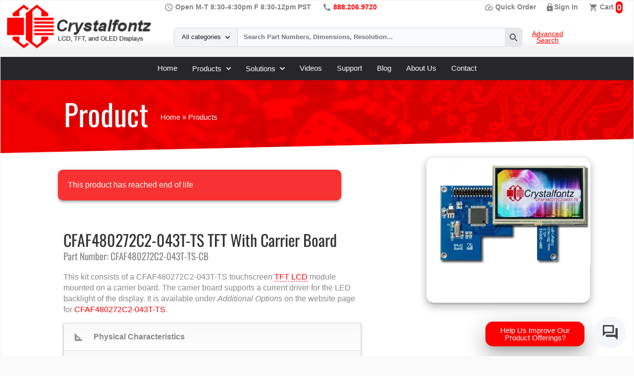

--- FILE ---
content_type: text/html; charset=UTF-8
request_url: https://www.crystalfontz.com/product/cfaf480272c2043ttscb-lcd-display-module-touchscreen-480x272-graphical-tft-carrier-board
body_size: 21189
content:


<!doctype html>
<html lang="en-US">
<head>
<script id="cookieyes" type="text/javascript" defer src="https://cdn-cookieyes.com/client_data/f09127cef26c50c884a2cd8b/script.js"></script>
<meta name="theme-color" content="#f2f2f4">
<link rel="apple-touch-icon-precomposed" href="/images/icons/xapple-touch-icon-precomposed.png.pagespeed.ic.gnn_LutE7r.webp">
<link rel="icon" href="/images/icons/xfavicon.png.pagespeed.ic.M4PPio4YPF.webp">
<link rel="apple-touch-icon" sizes="180x180" href="/images/icons/xapple-touch-icon.png.pagespeed.ic.gnn_LutE7r.webp">
<link rel="icon" type="image/png" sizes="32x32" href="/images/icons/xfavicon-32x32.png.pagespeed.ic.mXYLIvRtMT.webp">
<link rel="icon" type="image/png" sizes="16x16" href="/images/icons/xfavicon-16x16.png.pagespeed.ic.1eTlKtbPIz.webp">
<link rel="manifest" href="/site.webmanifest">
<link rel="mask-icon" href="/images/icons/safari-pinned-tab.svg" color="#ff0000">
<meta name="msapplication-TileColor" content="#2b5797">
<meta name="theme-color" content="#ffffff">
<meta name="viewport" content="width=device-width, initial-scale=1">
<title>CFAF480272C2-043T-TS TFT With Carrier Board from Crystalfontz</title>

<link rel="stylesheet" href="/min/?f=css/product.css,css/featherlight.css&111418" type="text/css" media="screen"><link rel="stylesheet" href="/css/A.fonts.css+flowbite.min.css,Mcc.MBoWnSID1F.css.pagespeed.cf.LvgrnbibYV.css"/>

<link href="/min/?f=/css/style.css" type="text/css" rel="stylesheet" media="screen">
<link rel="stylesheet" href="/min/?f=/css/materialize.css" type="text/css" media="screen">
<link rel="dns-prefetch" href="https://www.googletagmanager.com/">

    <meta name="description" content="Part Number: CFAF480272C2-043T-TS-CB Kit consists of the CFAF480272C2-043T-TS TFT display module mounted on a carrier board.">
    <meta name="keywords" content="">

<link rel="canonical" href="https://www.crystalfontz.com/product/cfaf480272c2043ttscb-lcd-display-module-touchscreen-480x272-graphical-tft-carrier-board"/>	<meta property="og:site_name" content="Crystalfontz America Inc.">
	<meta property="og:title" content="CFAF480272C2-043T-TS TFT With Carrier Board from Crystalfontz">
	<meta property="og:description" content="Part Number: CFAF480272C2-043T-TS-CB Kit consists of the CFAF480272C2-043T-TS TFT display module mounted on a carrier board.">
	<meta property="og:image" content="https://www.crystalfontz.com/images/products/CFAF480272C2043TTSCB/social/CFAF480272C2-043T-TS-CB.webp">
	<meta property="og:url" content="https://www.crystalfontz.com/products/CFAF480272C2043TTSCB-lcd-display-module-touchscreen-480x272-graphical-tft-carrier-board">
	<meta property="og:type" content="website">
    <meta name="twitter:card" content="summary_large_image">
	<meta name="twitter:title" content="CFAF480272C2-043T-TS TFT With Carrier Board from Crystalfontz">
	<meta name="twitter:description" content="Part Number: CFAF480272C2-043T-TS-CB Kit consists of the CFAF480272C2-043T-TS TFT display module mounted on a carrier board.">
	<meta name="twitter:image" content="https://www.crystalfontz.com/images/products/CFAF480272C2043TTSCB/social/CFAF480272C2-043T-TS-CB.webp">
    <script>let ha_product_id='CFAF480272C2043TTSCB';let ha_product_name='CFAF480272C2-043T-TS-CB';</script><link rel="stylesheet" media="(max-width: 360px),(max-width: 320px),(max-width: 375px),(max-width: 412px),(max-width: 340px),(max-width: 532px)" href="/min/?f=/css/mobile.css">
    <link rel="stylesheet" href="https://www.gstatic.com/dialogflow-console/fast/df-messenger/prod/v1/themes/df-messenger-default.css">
<script type="application/ld+json">
{
  "@context": "http://schema.org",
  "@type": "Organization",
  "name": "Crystalfontz America Inc.",
  "brand":"Crystalfontz",
  "description":"Crystalfontz manufactures and supplies LCDs, OLEDs, TFTs, ePaper displays and development kits for use in embedded and consumer applications.",
  "url": "https://www.crystalfontz.com",
  "logo": "https://www.crystalfontz.com/images/CF-FB-Logo.jpg",
  "image":"https://www.crystalfontz.com/images/plain-logo.gif",
  "sameAs": [
  			"http://twitter.com/Crystalfontz",
  			"https://www.facebook.com/pages/Crystalfontz-America-Inc",
  			"https://www.youtube.com/user/CrystalfontzAmerica"
			],
  "telephone":"(509) 892-1200",
  "faxNumber":"(509) 892-1203",
  "address":{
	"@type": "PostalAddress",
	"streetAddress": "12412 East Saltese Avenue",
	"addressLocality": "Spokane Valley",
	"addressRegion": "WA",
	"addressCountry": "United States",
	"postalCode": "99216"
	}
}
</script>


    <style>df-messenger{z-index:999;position:fixed;--df-messenger-font-color:#000;--df-messenger-font-family:Google Sans;--df-messenger-chat-background:#f3f6fc;--df-messenger-message-user-background:#d3e3fd;--df-messenger-message-bot-background:#fff;bottom:16px;right:16px}</style>
<script id="mcjs" data-cookieyes="cookieyes-functional">!function(c,h,i,m,p){m=c.createElement(h),p=c.getElementsByTagName(h)[0],m.async=1,m.src=i,p.parentNode.insertBefore(m,p)}(document,"script","https://chimpstatic.com/mcjs-connected/js/users/8a880dec17face7992ae6ef10/867423201887291468efb2b1a.js");</script>
<script id="conversational-agent" src="https://www.gstatic.com/dialogflow-console/fast/df-messenger/prod/v1/df-messenger.js"></script>

    <!--<script data-cookieyes="cookieyes-analytics" src="https://cdn-widgetsrepository.yotpo.com/v1/loader/yEdaJhoKqLhXPbN2bJOZ61sQsQQrqxkC98HCJRX9" async></script>-->

<script async data-cookieyes="cookieyes-analytics" src="https://www.googletagmanager.com/gtag/js?id=AW-1071796126"></script>
<script>window.dataLayer=window.dataLayer||[];function gtag(){dataLayer.push(arguments);}gtag('js',new Date());gtag('config','AW-1071796126');</script>
</head>
<body class="init grey lighten-5"><noscript><meta HTTP-EQUIV="refresh" content="0;url='https://www.crystalfontz.com/product/cfaf480272c2043ttscb-lcd-display-module-touchscreen-480x272-graphical-tft-carrier-board?PageSpeed=noscript'" /><style><!--table,div,span,font,p{display:none} --></style><div style="display:block">Please click <a href="https://www.crystalfontz.com/product/cfaf480272c2043ttscb-lcd-display-module-touchscreen-480x272-graphical-tft-carrier-board?PageSpeed=noscript">here</a> if you are not redirected within a few seconds.</div></noscript>
<noscript id="deferred-styles">
</noscript>

<div class="content-wrapper white z-depth-5">
	<div class="row page-header">
        <div class="col s3">
            <a href="/">
            <img src="[data-uri]" alt="Crystalfontz.com" class="responsive-img">
            </a>
        </div> 
        <div class="col s3 hrs inline-header-icon">
               <span class="material-icons">schedule</span>
                Open M-T 8:30-4:30pm F 8:30-12pm PST
            </div>
            
         <div class="col s3 inline-header-icon">
              <span class="material-icons">call</span>
              <tel>888.206.9720</tel>
            </div>  
       
        <div class="col s3">
               <div style="float:left; width:40%;" class="inline-header-icon header-icons">
               <a href="/products/quick-order.php"><span class="material-icons">speed</span> Quick Order</a>
               </div>
           <div style="float:left; width:30%;" class="inline-header-icon header-icons">
                       <span class="material-icons">lock</span><a href="/account/sign_in.php" title="Sign In" aria-label="Sign In">Sign In</a>
                         </div>
           <div style="float:left; width:30%;" class="inline-header-icon header-icons">
                                                
                       <span class="material-icons">shopping_cart</span> <a href="/cart/cart.php" title="0 items, $0.00" aria-label="0 items, $0.00">Cart</a> <span id='mini_cart_count' class='numberCircle'>0</span>
                     
        
           </div>
   </div>
    
			 	
	  	       <div class="wrapper">

<form action="/search.php" method="get">
<input type="hidden" name="search-category" id="search-category" value="">
    <div class="flex">
        <label for="search-dropdown" class="mb-2 text-sm font-medium text-gray-900 sr-only dark:text-white">Your Email</label>
        <button id="dropdown-button" data-dropdown-toggle="dropdown" class="flex-shrink-0 z-10 inline-flex items-center py-2.5 px-4 text-sm font-medium text-center text-gray-900 bg-gray-100 border border-gray-300 rounded-l-lg hover:bg-gray-200 focus:ring-4 focus:outline-none focus:ring-gray-100 dark:bg-gray-700 dark:hover:bg-gray-600 dark:focus:ring-gray-700 dark:text-white dark:border-gray-600" type="button">All categories <svg class="w-2.5 h-2.5 ml-2.5" aria-hidden="true" xmlns="http://www.w3.org/2000/svg" fill="none" viewBox="0 0 10 6">
    <path stroke="currentColor" stroke-linecap="round" stroke-linejoin="round" stroke-width="2" d="m1 1 4 4 4-4"></path>
  </svg></button>
        <div id="dropdown" class="z-10 hidden bg-white divide-y divide-gray-100 rounded-lg shadow w-44 dark:bg-gray-700">
            <ul class="py-2 text-sm text-gray-700 dark:text-gray-200" aria-labelledby="dropdown-button">
            <li>
                <button type="button" value="2" class="category-search-option inline-flex w-full px-4 py-2 hover:bg-gray-100 dark:hover:bg-gray-600 dark:hover:text-white">Graphic USB LCDs</button>
            </li>
            <li>
                <button type="button" value="5" class="category-search-option inline-flex w-full px-4 py-2 hover:bg-gray-100 dark:hover:bg-gray-600 dark:hover:text-white">Character USB LCDs</button>
            </li>
            <li>
                <button type="button" value="25" class="category-search-option inline-flex w-full px-4 py-2 hover:bg-gray-100 dark:hover:bg-gray-600 dark:hover:text-white">TFT LCDs</button>
            </li>
            <li>
                <button type="button" value="30" class="category-search-option inline-flex w-full px-4 py-2 hover:bg-gray-100 dark:hover:bg-gray-600 dark:hover:text-white">Graphic OLEDs</button>
            </li>
            <li>
                <button type="button" value="34" class="category-search-option inline-flex w-full px-4 py-2 hover:bg-gray-100 dark:hover:bg-gray-600 dark:hover:text-white">Character OLEDs</button>
            </li>
            <li>
                <button type="button" value="21" class="category-search-option inline-flex w-full px-4 py-2 hover:bg-gray-100 dark:hover:bg-gray-600 dark:hover:text-white">Character LCDs</button>
            </li>
            <li>
                <button type="button" value="519" class="category-search-option inline-flex w-full px-4 py-2 hover:bg-gray-100 dark:hover:bg-gray-600 dark:hover:text-white">ePaper</button>
            </li>
       		<li>
                <button type="button" value="47" class="category-search-option inline-flex w-full px-4 py-2 hover:bg-gray-100 dark:hover:bg-gray-600 dark:hover:text-white">Accessories</button>
            </li>     
            </ul>
        </div>
        <div class="relative w-full">
            <input type="search" id="search-dropdown" class="block p-2.5 w-full z-20 text-sm text-gray-900 bg-gray-50 rounded-r-lg border-l-gray-50 border-l-2 border border-gray-300 focus:ring-blue-500 focus:border-blue-500 dark:bg-gray-700 dark:border-l-gray-700  dark:border-gray-600 dark:placeholder-gray-400 dark:text-white dark:focus:border-blue-500" placeholder="Search Part Numbers, Dimensions, Resolution..." required name="q">
            <button type="submit" id="searchButton" class="absolute top-0 right-0 p-2.5 text-sm font-medium h-full text-red bg-gray-200 rounded-r-lg border border-gray-400 hover:bg-gray-800 focus:ring-4 focus:outline-none focus:ring-red-300 dark:bg-gray-600 dark:hover:bg-gray-700 dark:focus:ring-red-200">
                <svg class="w-4 h-4" aria-hidden="true" xmlns="http://www.w3.org/2000/svg" fill="none" viewBox="0 0 20 20">
                    <path stroke="currentColor" stroke-linecap="round" stroke-linejoin="round" stroke-width="2" d="m19 19-4-4m0-7A7 7 0 1 1 1 8a7 7 0 0 1 14 0Z"></path>
                </svg>
                <span class="sr-only">Search</span>
            </button>
          
        </div>
          <a id="adv-search-link" href="/products/product-search.php">Advanced Search</a>
    </div>
    
</form>
    </div>        




			
<div class="announcements" id="announcements">
            </div><!-- end announcements -->

</div>

 

<nav class="bg-zinc-800 border-zinc-800 dark:border-zinc-800 dark:bg-zinc-900">
    <div class="flex flex-wrap justify-center items-center mx-auto max-w-screen-xl p-4">
        
        <button data-collapse-toggle="mega-menu-full" type="button" class="inline-flex items-center p-2 w-10 h-10 justify-center text-sm text-gray-500 rounded-lg md:hidden hover:br-zinc-100 focus:outline-none focus:ring-2 focus:ring-gray-200 dark:text-gray-400 dark:hover:br-zinc-700 dark:focus:ring-gray-600" aria-controls="mega-menu-full" aria-expanded="false">
            <span class="sr-only">Open main menu</span>
            <svg class="w-5 h-5" aria-hidden="true" xmlns="http://www.w3.org/2000/svg" fill="none" viewBox="0 0 17 14">
                <path stroke="currentColor" stroke-linecap="round" stroke-linejoin="round" stroke-width="2" d="M1 1h15M1 7h15M1 13h15"/>
            </svg>
        </button>
        <div id="mega-menu-full" class="items-center justify-center font-medium hidden w-full md:flex md:w-auto md:order-1">
            <ul class="flex flex-col p-4 md:p-0 mt-4 border border-zinc-100 rounded-lg bg-zinc-800 md:flex-row md:space-x-8 md:mt-0 md:border-0 md:bg-zinc dark:bg-zinc-800 md:dark:bg-zinc-900 dark:border-gray-700">
                <li>
                    <a href="/" class="block py-2 pl-3 pr-4 text-white-900 rounded hover:bg-zinc-800 md:hover:bg-transparent md:hover:text-white-700 md:p-0 dark:text-white md:dark:hover:text-white-500 dark:hover:bg-zinc-700 dark:hover:text-white-500 md:dark:hover:bg-transparent dark:border-gray-700" aria-current="page">Home</a>
                </li>
                <li>
                    <button id="mega-menu-full-dropdown-button1" data-collapse-toggle="mega-menu-full-dropdown1" class="flex items-center justify-between w-full py-2 pl-3 pr-4  text-white-900 rounded md:w-auto hover:bg-zinc-800 md:hover:bg-transparent md:border-0 md:hover:text-white-600 md:p-0 dark:text-white md:dark:hover:text-white-500 dark:hover:bg-zinc-800 dark:hover:text-white-500 md:dark:hover:bg-transparent dark:border-zinc-700">Products <svg class="w-2.5 h-2.5 ml-2.5" aria-hidden="true" xmlns="http://www.w3.org/2000/svg" fill="none" viewBox="0 0 10 6">
    <path stroke="currentColor" stroke-linecap="round" stroke-linejoin="round" stroke-width="2" d="m1 1 4 4 4-4"/>
  </svg></button>
                </li>
                 <li>
                    <button id="mega-menu-full-dropdown-button2" data-collapse-toggle="mega-menu-full-dropdown2" class="flex items-center justify-between w-full py-2 pl-3 pr-4  text-gray-900 rounded md:w-auto hover:br-zinc-100 md:hover:bg-transparent md:border-0 md:hover:text-white-600 md:p-0 dark:text-white md:dark:hover:text-white-500 dark:hover:br-zinc-700 dark:hover:text-white-500 md:dark:hover:bg-transparent dark:border-gray-700">Solutions <svg class="w-2.5 h-2.5 ml-2.5" aria-hidden="true" xmlns="http://www.w3.org/2000/svg" fill="none" viewBox="0 0 10 6">
    <path stroke="currentColor" stroke-linecap="round" stroke-linejoin="round" stroke-width="2" d="m1 1 4 4 4-4"/>
  </svg></button>
                </li>
          		<li>
                    <a href="/lcd-videos/" class="block py-2 pl-3 pr-4 text-gray-900 rounded hover:br-zinc-100 md:hover:bg-transparent md:hover:text-white-700 md:p-0 dark:text-white md:dark:hover:text-white-500 dark:hover:br-zinc-700 dark:hover:text-white-500 md:dark:hover:bg-transparent dark:border-gray-700">Videos</a>
                </li>      
                <li>
                    <a href="/support/" class="block py-2 pl-3 pr-4 text-gray-900 rounded hover:br-zinc-100 md:hover:bg-transparent md:hover:text-white-700 md:p-0 dark:text-white md:dark:hover:text-white-500 dark:hover:br-zinc-700 dark:hover:text-white-500 md:dark:hover:bg-transparent dark:border-gray-700">Support</a>
                </li>
                <li>
                    <a href="/blog/" class="block py-2 pl-3 pr-4 text-gray-900 rounded hover:br-zinc-100 md:hover:bg-transparent md:hover:text-white-700 md:p-0 dark:text-white md:dark:hover:text-white-500 dark:hover:br-zinc-700 dark:hover:text-white-500 md:dark:hover:bg-transparent dark:border-gray-700">Blog</a>
                </li>
                <li>
                    <a href="/about.php" class="block py-2 pl-3 pr-4 text-gray-900 rounded hover:br-zinc-100 md:hover:bg-transparent md:hover:text-white-700 md:p-0 dark:text-white md:dark:hover:text-white-500 dark:hover:br-zinc-700 dark:hover:text-white-500 md:dark:hover:bg-transparent dark:border-gray-700">About Us</a>
                </li>
                <li>
                    <a href="/contact.php" class="block py-2 pl-3 pr-4 text-gray-900 rounded hover:br-zinc-100 md:hover:bg-transparent md:hover:text-white-700 md:p-0 dark:text-white md:dark:hover:text-white-500 dark:hover:br-zinc-700 dark:hover:text-white-500 md:dark:hover:bg-transparent dark:border-gray-700">Contact</a>
                </li>
            </ul>
        </div>
    </div>
    <div id="mega-menu-full-dropdown1" class="mt-1 border-gray-200 shadow-sm br-zinc-50 md:bg-white border-y dark:br-zinc-800 dark:border-gray-600 hidden">
        <div class="grid max-w-screen-xl px-4 py-5 mx-auto text-gray-900 dark:text-white sm:grid-cols-2 md:px-6 sub-nav-panel">
            <ul>
                <li class="block p-3 rounded-lg hover:br-zinc-100 dark:hover:br-zinc-700">
                    <a href="/c/usb-lcds/1" class=""><div class="font-semibold">USB LCDs</div></a>
                        <span class="text-sm text-gray-500 dark:text-gray-400">Crystalfontz USB LCDs are a perfect turn-key solution.</span>
                   
                </li>
                <li class="block p-3 rounded-lg hover:br-zinc-100 dark:hover:br-zinc-700">
                    <a href="/c/character-lcd-displays/21" class=""><div class="font-semibold">Character LCDs</div></a>
                        <span class="text-sm text-gray-500 dark:text-gray-400">From <a href="/c/character-lcd-displays/character-x-lines/8x1-character/287">8x1 characters</a> to <a href="/c/character-lcd-displays/character-x-lines/40x4-character/371">40x4</a> we have a large selection of Character LCDs</span>
                   
                </li>
                <li class="block p-3 rounded-lg hover:br-zinc-100 dark:hover:br-zinc-700">
                    <a href="/c/graphic-lcd-displays/17" class="">
                        <div class="font-semibold">Graphic LCDs</div></a>
                        <span class="text-sm text-gray-500 dark:text-gray-400">Standard Monochrome Graphic LCDs including <a class="text-sm text-gray-500 dark:text-gray-400" href="/c/graphic-lcd-displays/resolution/128x64/209">128x64 pixel</a>, <a href="/c/graphic-lcd-displays/resolution/320x240/166" class="text-sm text-gray-500 dark:text-gray-400">320x240</a> and many more </span>
                    
                </li>
<li class="block p-3 rounded-lg hover:br-zinc-100 dark:hover:br-zinc-700">
                    <a href="/products/lcd-drive-bay-kits.php" class="">
                        <div class="font-semibold">Drive Bay LCDs</div></a>
                        <span class="text-sm text-gray-500 dark:text-gray-400"><a class="text-sm text-gray-500 dark:text-gray-400" href="/products/lcd-drive-bay-kits.php">Drive bay kits</a> for our CFA835 Graphic LCD and All of our CFA Character LCDs</span>
                    
                </li>  
                <li class="block p-3 rounded-lg hover:br-zinc-100 dark:hover:br-zinc-700">
                    <a href="/c/discounted-products/473" class="">
                        <div class="font-semibold">Discounted Products</div></a>
                        <span class="text-sm text-gray-500 dark:text-gray-400">Reduced priced inventory. Highly discounted for quick sale</span>
                   
                </li>
              
            </ul>
            <ul>
                <li class="block p-3 rounded-lg hover:br-zinc-100 dark:hover:br-zinc-700">
                    <a href="/c/tft-lcd-displays/25" class="">
                        <div class="font-semibold">TFT Displays</div>
                        <span class="text-sm text-gray-500 dark:text-gray-400">Full-Color, ranging in size from less than an inch to 10 inches.</span>
                    </a>
                </li>
                <li class="block p-3 rounded-lg hover:br-zinc-100 dark:hover:br-zinc-700">
                    <a href="/c/epaper-displays/519" class="">
                        <div class="font-semibold">ePaper Displays</div></a>
                        <span class="text-sm text-gray-500 dark:text-gray-400">Ultra-low power, perfect for tags or labels.</span>
                   
                </li>
                <li class="block p-3 rounded-lg hover:br-zinc-100 dark:hover:br-zinc-700">
                    <a href="/c/oled-displays/29" class="">
                        <div class="font-semibold">OLED Displays</div></a>
                        <span class="text-sm text-gray-500 dark:text-gray-400">Darker darks, brighter colors, as well as higher contrast ratios.</span>
                   
                </li>
                <li class="block p-3 rounded-lg hover:br-zinc-100 dark:hover:br-zinc-700">
                    <a href="/c/accessories/47" class="">
                        <div class="font-semibold">Connectors &amp; Accessories</div></a>
                        <span class="text-sm text-gray-500 dark:text-gray-400">ZIF Connectors, Screws and Breakout Boards.</span>
                   
                </li>
                <li class="block p-3 rounded-lg hover:br-zinc-100 dark:hover:br-zinc-700">
                    <a href="/c/accessories/dev-kits/49" class="">
                        <div class="font-semibold">Development Kits</div></a>
                    <span class="text-sm text-gray-500 dark:text-gray-400">LCD Dev Kits, ePaper Dev Kits, EVE Kits, OLED Kits</span>

                </li>
                <li class="block p-3 rounded-lg hover:br-zinc-100 dark:hover:br-zinc-700">
                    <a href="/products/" class="">
                        <div class="font-semibold">All LCD Products</div></a>
                        <span class="text-sm text-gray-500 dark:text-gray-400">View our entire LCD product line. ePaper, OLEDs, TFTs and more.</span>
                   
                </li>

            </ul>
        </div>
    </div>
    
       <div id="mega-menu-full-dropdown2" class="mt-1 border-gray-200 shadow-sm br-zinc-50 md:bg-white border-y dark:br-zinc-800 dark:border-gray-600 hidden">
        <div class="grid max-w-screen-xl px-4 py-5 mx-auto text-gray-900 dark:text-white sm:grid-cols-2 md:px-6  sub-nav-panel">
            <ul>
                <li class="block p-3 rounded-lg hover:br-zinc-100 dark:hover:br-zinc-700">
                    <a href="/c/lcd-software/474" class="">
                        <div class="font-semibold">LCD Software</div></a>
                        <span class="text-sm text-gray-500 dark:text-gray-400">Download LCD Software, USB LCD Drivers, Test Software, Linux Example code</span>
                    
                </li>                
                <li class="block p-3 rounded-lg hover:br-zinc-100 dark:hover:br-zinc-700">
                    <a href="/c/accessories/47" class="">
                        <div class="font-semibold">Connectors &amp; Accessories</div></a>
                        <span class="text-sm text-gray-500 dark:text-gray-400">ZIF Connectors, Screws and Breakout Boards.</span>
                   
                </li>
                <li class="block p-3 rounded-lg hover:br-zinc-100 dark:hover:br-zinc-700">
                    <a href="/c/accessories/dev-kits/49" class="">
                        <div class="font-semibold">Development Kits</div></a>
                    <span class="text-sm text-gray-500 dark:text-gray-400">LCD Dev Kits, ePaper Dev Kits, EVE Kits, OLED Kits</span>

                </li>
                <li>
                    <a href="/products/eve-accelerated-tft-displays.php" class="block p-3 rounded-lg hover:br-zinc-100 dark:hover:br-zinc-700">
                        <div class="font-semibold">EVE Accelerated TFT Modules</div>
                        <span class="text-sm text-gray-500 dark:text-gray-400">Combine all the power of the FTDI FT81x Embedded Video Engine (aka EVE) with beautiful, brilliant TFT Displays.</span>
                    </a>
                </li>
                <li>
                    <a href="/c/touch-screen-displays/527" class="block p-3 rounded-lg hover:br-zinc-100 dark:hover:br-zinc-700">
                        <div class="font-semibold">Touch Screen Displays</div>
                        <span class="text-sm text-gray-500 dark:text-gray-400">Need a Human interface? We have many different touch-screens that include, resistive, capacitive, multi-touch and in-cell.</span>
                    </a>
                </li>
            </ul>
            <ul>
                <li>
                    <a href="/c/sunlight-readable-displays/38" class="block p-3 rounded-lg hover:br-zinc-100 dark:hover:br-zinc-700">
                        <div class="font-semibold">Sunlight Readable Displays</div>
                        <span class="text-sm text-gray-500 dark:text-gray-400">Need a display that is readable in the sun?</span>
                    </a>
                </li>
                <li>
                    <a href="/products/color-tft-displays-for-arduino.php" class="block p-3 rounded-lg hover:br-zinc-100 dark:hover:br-zinc-700">
                        <div class="font-semibold">Full-Color TFT Displays for Arduino</div>
                        <span class="text-sm text-gray-500 dark:text-gray-400">Looking for a sharp full-color display that integrates and works optimally with an Arduino?</span>
                    </a>
                </li>
                <li>
                    <a href="/products/low-power-lcds-oleds-and-epaper.php" class="block p-3 rounded-lg hover:br-zinc-100 dark:hover:br-zinc-700">
                        <div class="font-semibold">Low Power Displays</div>
                        <span class="text-sm text-gray-500 dark:text-gray-400">Provide visual feedback or messaging while using as little electricity as possible.</span>
                    </a>
                </li>
                <li>
                    <a href="/products/raspberry-pi-displays.php" class="block p-3 rounded-lg hover:br-zinc-100 dark:hover:br-zinc-700">
                        <div class="font-semibold">Raspberry Pi Screens</div>
                        <span class="text-sm text-gray-500 dark:text-gray-400">Want a display that easily integrates with rPi?</span>
                    </a>
                </li>
		 <li>
                    <a href="/products/custom-lcd-oled-epaper-displays.php" class="block p-3 rounded-lg hover:br-zinc-100 dark:hover:br-zinc-700">
                        <div class="font-semibold">Custom Display Request Form</div>
                        <span class="text-sm text-gray-500 dark:text-gray-400">Need a custom electronic display solution? Let us quote your next project.</span>
                    </a>
                </li>

            </ul>
        </div>
    </div>
</nav>
            
        
        <!-- end #header -->
		
	<div class="page-content" id="content">
<div class="product-page-heading">Product</div>
<div class="breadcrumbs" itemscope itemtype="http://schema.org/BreadcrumbList">
<span itemprop="itemListElement" itemscope itemtype="https://schema.org/ListItem">
									<a itemprop="item" href="/"><span itemprop="name">Home</span></a>
									<meta itemprop="position" content="1"/>
								</span> &raquo; <span itemprop="itemListElement" itemscope itemtype="https://schema.org/ListItem"><a itemprop="item" href="/products/"><span itemprop="name">Products</span></a><meta itemprop="position" content="2"/></span></div>

<div class="row">
    <div class="col s11 m12 l12 x12">
        <div class="product-details col offset-s1 offset-x1 offset-l1 offset-m1 s10 l7 x7 m7 left">

                    <div class="row">
                <div id='alert' class='col s11 m11 l11 x11 product-page-alert z-depth-2'>
                    This product has reached end of life                </div>
            </div>
                    <div class="product-description" id="accordian-section">

            <h1 class="product_title">CFAF480272C2-043T-TS TFT With Carrier Board</h1>
            <h2 class="part-number">Part Number: CFAF480272C2-043T-TS-CB</h2>

                                <p>This kit consists of a CFAF480272C2-043T-TS touchscreen <a href="/blog/glossary/tft" title="TFT stands for Thin Film Transistor. TFTs are also known as Active Matr..." style="text-decoration: none; border-bottom: 1px red dashed">TFT</a> <a href="/blog/glossary/lcd" title="LCD stands for Liquid Crystal Display. An LCD is composed of two pieces of ..." style="text-decoration: none; border-bottom: 1px red dashed">LCD</a> module mounted on a carrier board. The carrier board supports a current driver for the LED backlight of the display. It is available under <i>Additional Options</i> on the website page for <a href="https://www.crystalfontz.com/product/CFAF480272C2043TTS">CFAF480272C2-043T-TS</a>.</p>                <ul class="collapsible expandable" id="tech_specs">

                    <li><div class="collapsible-header"> <i class="material-icons">square_foot</i> Physical Characteristics</div><div class="collapsible-body"><h3 class='spec_heading'>Physical Characteristics</h3>
<div id='physical'>
<table>
        <tr><td style=''><b>Column Dots x Row Dots</b></td>
            <td>480 x 272</td></tr>
</table>
<table>
    <tr><th>Module Overall</th>        <th>width</th>
        <th>height</th>
        <th>depth</th>
		  </tr>
    <tr class='metric'>
        <td>millimeters</td>
        <td>105</td>
        <td>67.2</td>
        <td>4.05</td>
    </tr>
    <tr>
        <td>inches</td>
        <td>4.13</td>
        <td>2.65</td>
        <td>0.16</td>
    </tr>
<tr><td colspan="4">*width / height does not include Foldable Tab</li>
</td></tr></table>
<table>
        <tr><td style=''><b>Diagonal Dimension</b></td>
            <td>4.3"</td></tr>
</table>
<table>
    <tr><th>Viewing Area</th>        <th>Width</th>
        <th>Height</th>
		  </tr>
    <tr class='metric'>
        <td>millimeters</td>
        <td>98.04</td>
        <td>56.86</td>
    </tr>
    <tr>
        <td>inches</td>
        <td>3.86</td>
        <td>2.24</td>
    </tr>
</table>
<table>
    <tr><th>Active Area</th>        <th>Width</th>
        <th>Height</th>
		  </tr>
    <tr class='metric'>
        <td>millimeters</td>
        <td>95.04</td>
        <td>53.85</td>
    </tr>
    <tr>
        <td>inches</td>
        <td>3.74</td>
        <td>2.12</td>
    </tr>
</table>
<table>
    <tr><th>Dot Size</th>        <th>Width</th>
        <th>Height</th>
		  </tr>
    <tr class='metric'>
        <td>millimeters</td>
        <td>0.2</td>
        <td>0.2</td>
    </tr>
    <tr>
        <td>inches</td>
        <td>0.008</td>
        <td>0.008</td>
    </tr>
</table>
<table>
        <tr><td style=''><b>Weight</b></td>
            <td>81g</td></tr>
</table>
</div>
</div></li><li><div class="collapsible-header"> <i class="material-icons">visibility</i> Optical Characteristics</div><div class="collapsible-body"><h3 class='spec_heading'>Optical Characteristics</h3>
<div id='optical'>
<table>
        <tr><td style=''><b>Glass Type</b></td>
            <td>TFT/Black</td></tr>
        <tr><td style=''><b>Polarizer</b></td>
            <td>Transmissive</td></tr>
        <tr><td style=''><b>View Direction</b></td>
            <td>6 o'clock</td></tr>
</table>
<table>
        <tr><td style=''><b>Backlight Color</b></td>
            <td>White</td></tr>
        <tr><td style=''><b>Backlight Type</b></td>
            <td>LED</td></tr>
        <tr><td style=''><b>Mode</b></td>
            <td>Negative</td></tr>
        <tr><td style=''><b>Foreground Color</b></td>
            <td>RGB</td></tr>
        <tr><td style=''><b>Background Color</b></td>
            <td>Dark</td></tr>
</table>
</div>
</div></li><li><div class="collapsible-header"> <i class="material-icons">electric_bolt</i> Electrical Specification</div><div class="collapsible-body"><h3 class='spec_heading'>Electrical Specifications</h3>
<div id='electrical'>
<table>
        <tr><td style=''><b>Supply Voltage for Logic Minimum</b></td>
            <td>3V</td></tr>
        <tr><td style=''><b>Supply Voltage for Logic Maximum</b></td>
            <td>3.6V</td></tr>
</table>
<table>
        <tr><td style=''><b>Supply Voltage for Logic Typical</b></td>
            <td>3.3V</td></tr>
        <tr><td style=''><b>Module Connector Pitch</b></td>
            <td>0.35mm</td></tr>
</table>
</div>
</div><li><li><div class="collapsible-header"> <i class="material-icons">electric_bolt</i> Backlight Specification</div><div class="collapsible-body"><h3 class='spec_heading'>Backlight Electrical Specifications</h3>
<div id='electrical'>
<table>
        <tr><td style=''><b>Forward Voltage Typical</b></td>
            <td>19.8V</td></tr>
</table>
<table>
        <tr><td style=''><b>Forward Current Typical</b></td>
            <td>40mA</td></tr>
</table>
</div>
</div></li><li><div class="collapsible-header"> <i class="material-icons">nature</i> Environmental</div><div class="collapsible-body"><h3 class='spec_heading'>Environmental</h3>
<div id='environmental'>
<table>
    <tr><th>Operating Temperatures</th>        <th>min</th>
        <th>max</th>
		  </tr>
    <tr class='metric'>
        <td>Celsius</td>
        <td>-20&deg;</td>
        <td>70&deg;</td>
    </tr>
    <tr>
        <td>Fahrenheit</td>
        <td>-4&deg;</td>
        <td>158&deg;</td>
    </tr>
</table>
<table>
    <tr><th>Storage Temperatures</th>        <th>min</th>
        <th>max</th>
		  </tr>
    <tr class='metric'>
        <td>Celsius</td>
        <td>-30&deg;</td>
        <td>80&deg;</td>
    </tr>
    <tr>
        <td>Fahrenheit</td>
        <td>-22&deg;</td>
        <td>176&deg;</td>
    </tr>
</table>
<table>
    <tr><th>Humidity</th>        <th>min</th>
        <th>max</th>
		  </tr>
    <tr class='metric'>
        <td>Non-condensing</td>
        <td>0%</td>
        <td>90%</td>
    </tr>
</table>
</div>
</div></li><li><div class="collapsible-header"> <i class="material-icons">cable</i> Electronics</div><div class="collapsible-body"></div></li>                        <li id="datasheet_downloads">
                            <div class="collapsible-header"><i class="material-icons">picture_as_pdf</i> Datasheets
                            </div>
                            <div class="collapsible-body">
                                <div class='datasheets'><a href='/products/document/3042/CFAF480272C-043T-TS-CB_2BM20043.pdf' class='datasheet_link' target='_blank'><span class="material-icons">picture_as_pdf</span></a><div style=''><a href='/products/document/3042/CFAF480272C-043T-TS-CB_2BM20043.pdf' class='datasheet_link'>Carrier Board Datasheet for CFAF480272C2-043T-TS-CB</a> <br/><div class='smaller' style='clear:left'><br/></div></div></div>                            </div>
                        </li>
                        
                </ul>


                                <ul class="tabs">
                                            <li class="tab col s3"><a href="#pcns">Change Notices</a></li>
                                           <!-- <li class="tab col s3 "><a href="#reviews">Reviews</a></li>-->
                </ul>

                            <div id="pcns">



                    <ul class="collapsible">
                        <li><div class='collapsible-header'><i class='material-icons pcn-icon'>text_snippet</i>Product Update #10447:  (New Product) CFAF480272C2-043T-TS-CB</div>
<div class='collapsible-body'><span>
<table class='pcntable'>
    <tr><td width='10%'>New Product:</td>
        <td width='90%'>CFAF480272C2-043T-TS-CB <a name='pcn10447'></a></td></tr>
    <tr><td>Date Issued:</td>
        <td>November 16, 2012</td></tr>
    <tr><td>Summary:</td>
        <td>(New Product) CFAF480272C2-043T-TS-CB</td></tr>
    <tr><td>Description:</td>
        <td>Under TFT LCD Modules: CFAF480272C2-043-T-TS with 2BM-20043 carrier board.</td></tr>
</table></span></div></li>
<li><div class='collapsible-header'><i class='material-icons pcn-icon'>text_snippet</i>Product Update #10416:  (New Product) CFAF480272C2-043T-TS-CB</div>
<div class='collapsible-body'><span>
<table class='pcntable'>
    <tr><td width='10%'>New Product:</td>
        <td width='90%'>CFAF480272C2-043T-TS-CB <a name='pcn10416'></a></td></tr>
    <tr><td>Date Issued:</td>
        <td>May 11, 2012</td></tr>
    <tr><td>Summary:</td>
        <td>(New Product) CFAF480272C2-043T-TS-CB</td></tr>
    <tr><td>Description:</td>
        <td>Under TFT LCD Modules: CFAF480272C2-043-T-TS with 2BM-20043 carrier board.</td></tr>
</table></span></div></li>
                    </ul>
                </div>
                           <!-- <div id="reviews">
            <div class="yotpo-widget-instance" data-yotpo-instance-id="1248142" data-yotpo-product-id="1414" data-yotpo-name="CFAF480272C2043TTSCB" data-yotpo-url="https://www.crystalfontz.com/product/CFAF480272C2043TTSCB-lcd-display-module-touchscreen-480x272-graphical-tft-carrier-board" data-yotpo-image-url="" data-yotpo-price="" data-yotpo-currency="USD" data-yotpo-description="&lt;p&gt;This kit consists of a CFAF480272C2-043T-TS touchscreen TFT LCD module mounted on a carrier board. The carrier board supports a current driver for the LED backlight of the display. It is available under &lt;i&gt;Additional Options&lt;/i&gt; on the website page for &lt;a href=&quot;https://www.crystalfontz.com/product/CFAF480272C2043TTS&quot;&gt;CFAF480272C2-043T-TS&lt;/a&gt;.&lt;/p&gt;"></div>

        </div>-->
        </div>

    </div>







                        <div class="col s12 m5 l4 x2">
                <div class="product-image z-depth-3 col s8 m10 l10 x10">
                    <div class="image-container" id="image-container">
                                                <a style="float:left;" id="photo_link" href="/images/products/CFAF480272C2043TTSCB/CFAF480272C2-043T-TS-CB.jpg" class="gallery" data-caption="CFAF480272C2-043T-TS-CB is a carrier board with a 4.3&quot; 480x272 TFT LCD display. Resistiive touch screen, 8-bit parallel." title="CFAF480272C2-043T-TS-CB is a carrier board with a 4.3&quot; 480x272 TFT LCD display. Resistiive touch screen, 8-bit parallel." data-title="CFAF480272C2-043T-TS TFT With Carrier Board (CFAF480272C2-043T-TS-CB)">
                            <img id="main_image" data-bp="/images/products/CFAF480272C2043TTSCB/CFAF480272C2-043T-TS-CB.jpg" src="/images/products/CFAF480272C2043TTSCB/large/CFAF480272C2-043T-TS-CB.webp" title="CFAF480272C2-043T-TS-CB is a carrier board with a 4.3&quot; 480x272 TFT LCD display. Resistiive touch screen, 8-bit parallel." style="border:none;" alt="CFAF480272C2-043T-TS TFT With Carrier Board (CFAF480272C2-043T-TS-CB)" data-caption="CFAF480272C2-043T-TS-CB is a carrier board with a 4.3&quot; 480x272 TFT LCD display. Resistiive touch screen, 8-bit parallel." width="1692" height="207" class="deferred responsive-img"/>
                        </a>
                        <div class="thumb-grid">
                                                            <img src="[data-uri]" alt="No Image Available" style="margin:0 auto" class="responsive-img"/></div>
                                

                            
                        </div>


                        <br/><br/>
                        <div class="product_cart block">
                                                </div>
                </div>

                <div class="row">
                    <div class="col s12 8m l8">
                        


                        
                                            </div>
                </div>
            </div>


        </div>
        <div class="cwc col s4 m4 l3 x2 right" style="margin:10px 8% 0 0;">



        </div>
    </div>
    <div class="row">
        <div class="product-specs col offset-s1 offset-m1 offset-l1 s7 m7 l7 x7">
            <div class="row">
                <div class="col s11" id="accordian-section">
                </div>


            </div>
        </div>
        <div class="row">
            <div class="col s4 m4 l3 x2 right product-right-column">


                

            </div>
        </div>
    </div>


        <div class="flex flex-row flex-wrap justify-center red-band-footer">
        <div><a aria-label="LCD Software" href="/c/lcd-software/474" title="LCD Software"><img src="[data-uri]" alt="LCD Software" class="responsive-img" style="float:left; width:15%; margin:30px 20px;"></a><h4><a href="/c/lcd-software/474">LCD Software</a></h4><p>Download LCD Drivers &amp; utilities for our hardware.</p></div>
	    <div><a aria-label="LCD User Forum" href="https://forum.crystalfontz.com/" title="LCD Forum"><img src="[data-uri]" alt="LCD User Forum" class="responsive-img" style="float:left; width:15%; margin:30px 20px;"></a><h4><a href="https://forum.crystalfontz.com/">User Forum</a></h4><p>Get information and support from our user community.</p></div>
        <div><a aria-label="Product Support" href="/support/" title="Product Support"><img src="[data-uri]" alt="Product Support" class="responsive-img" style="float:left; width:15%; margin:30px 20px;"></a><h4><a href="/support/">Tech Support</a></h4><p>Contact us for free product technical support</p></div>
	</div>


    <div class="flex flex-wrap home-page-bottom justify-center">

        <div>
            <strong>Finding the LCD you need?</strong>
            <p>Need some help?</p>
            <ul itemscope itemtype="http://www.schema.org/SiteNavigationElement" id="search-help">
                <li><a itemprop="url" href="/products/product-search.php" title="Advanced Search" aria-label="Advanced Search"><span itemprop="name">Search by Tech Spec</span></a><br><small>Search by size, controller, interface, etc</small></li>
                <li><a itemprop="url" href="/support/contact_support.php" title="LCD Support" aria-label="LCD Support"><span itemprop="name">Ask our product support team</span></a><br><small>We're here to help! 8:30-4:30 PST 888.206.9720</small></li>
                <li><a itemprop="url" href="/news/pcn.php" title="Part Change Notices" aria-label="Part Change Notices"><span itemprop="name">Product Notices</span></a><br><small>Sign-up for part change or update notices</small></li>
                <li><a itemprop="url" href="/news/newest.php" title="New LCD Products" aria-label="New LCD Products"><span itemprop="name">Newest products!</span></a><br>
                    <small>We're adding new displays all the time.</small></li>
            </ul>
        </div>


        <div>
            <strong>Purchasing Resources</strong>
            <ul itemscope itemtype="http://www.schema.org/SiteNavigationElement" id="purchasing_resources">
                <li><a itemprop="url" href="/products/quick-order.php" title="Quick Order Page" aria-label="Quick Order Page"><span itemprop="name">Quick Order</span></a><br><small>Know your part number? Checkout fast!</small></li>
                <li><a itemprop="url" href="/products/request-a-quote.php" title="Request a Quote" aria-label="Request a Quote"><span itemprop="name">Request a Quote</span></a><br><small>Get pricing and lead time info!</small></li>
                <li><a itemprop="url" href="/about.php#quality" title="ISO 9001:2015 Certificate" aria-label="ISO 9001:2015 Certificate"><span itemprop="name">Our ISO 9001:2015 Certificate</span></a><br><small>Of course we're ISO 9001:2015 certified</small></li>
                <li><a itemprop="url" href="/compliance/CrystalfontzAmericaInc_CMRT_6_4_2024.xlsx" title="Conflict Mineral CMRT" aria-label="Conflict Mineral CMRT"><span itemprop="name">Conflict Mineral Reporting Template</span></a><br><small>Download our latest CMRT</small></li>
                <li><a itemprop="url" href="/california_proposition_65.php" title="California Prop 65" aria-label="California Prop 65"><span itemprop="name">California Prop 65</span></a><br><small>Proposition 65 Information</small></li>
                <li><a itemprop="url" href="/policies.php#payment" title="Payments Accepted" aria-label="Payments Accepted"><span itemprop="name">Payment Information</span></a><br><small>We accept many payment methods</small></li>
            </ul>
        </div>
        <div>
            <strong>Builder Resources</strong>
            <ul itemscope itemtype="http://www.schema.org/SiteNavigationElement" id="builder-resources">
                <li><a itemprop="url" href="/blog/" title="LCD Blog" aria-label="Crystalfontz Blog"><span itemprop="name">Crystalfontz Blog</span></a></li>
                <li><a itemprop="url" href="/blog/glossary/" title="LCD Glossary" aria-label="LCD Glossary"><span itemprop="name">LCD Glossary</span></a></li>
                <li><a itemprop="url" href="https://forum.crystalfontz.com" title="LCD User Forum" target="_blank" rel="noopener" aria-label="User Forum"><span itemprop="name">LCD User Forum</span></a></li>
                <li><a itemprop="url" href="/controllers/" title="LCD Controller Datasheets" aria-label="LCD Controller Datasheets"><span itemprop="name">LCD Controller Datasheets</span></a></li>
            </ul>


            <!-- Begin MailChimp Signup Form -->
            <div id="c_embed_signup" style="padding:0px">
                <form action="https://crystalfontz.us17.list-manage.com/subscribe/post?u=8a880dec17face7992ae6ef10&amp;id=7268847031" method="post" id="mc-embedded-subscribe-form" name="mc-embedded-subscribe-form" class="validate" target="_blank" novalidate>

                    <label for="mce-EMAIL">Newsletter Signup</label><br><br clear="both">
                    <input type="email" value="" name="EMAIL" class="email browser-default" id="mce-EMAIL" placeholder="email address" aria-label="Newletter Email Address" required>
                    <div style="position: absolute; left: -5000px;" aria-hidden="true"><input type="text" name="b_8a880dec17face7992ae6ef10_7268847031" tabindex="-1" value=""></div><br><br>
                    <input type="submit" aria-label="Subscribe to Newsletter" value="Subscribe" name="subscribe" id="mc-embedded-subscribe" class="waves-effect waves-light red  btn-small">

                </form>
            </div>

            <!--End mc_embed_signup-->




        </div>

        <div>
            <strong>Popular LCD Searches</strong>
            <ul itemscope itemtype="http://www.schema.org/SiteNavigationElement" id="popular_lcd_searches">
                <li><a itemprop="url" href="/products/smallest-lcds-oleds-and-epaper-displays.php" title="Smallest LCD Displays" aria-label="Smallest LCD Displays"><span itemprop="name">Smallest LCD Displays</span></a></li>
                <li><a itemprop="url" href="/products/complete-arduino-epaper-kits.php" title="Arduino ePaper Products" aria-label="Arduino ePaper Products"><span itemprop="name">Arduino ePaper Kits</span></a></li>
                <li><a itemprop="url" href="/products/raspberry-pi-displays.php" title="Raspberry PI Screens" aria-label="Raspberry PI Screens"><span itemprop="name">Raspberry PI Screens</span></a></li>
                <li><a itemprop="url" href="/product/cfal12856a00151b-128x56-transparent-oled-screen" title="Transparent OLED" aria-label="Transparent OLED"><span itemprop="name">Transparent OLED</span></a></li>
                <li><a itemprop="url" href="/products/eve-accelerated-tft-displays.php" title="EVE Accelerated TFTs" aria-label="EVE Accelerated TFTs"><span itemprop="name">EVE Accelerated TFTs</span></a></li>
                <li><a itemprop="url" href="/products/arduino-lcd-displays.php" title="Arduino LCD Displays" aria-label="Arduino LCD Displays"><span itemprop="name">Arduino LCD Displays</span></a></li>
                <li><a itemprop="url" href="/products/low-power-lcds-oleds-and-epaper.php" title="Low Power Displays" aria-label="Low Power Displays"><span itemprop="name">Low Power Displays</span></a></li>
                <li><a itemprop="url" href="/products/custom-lcd-oled-epaper-displays.php" title="Custom Displays" aria-label="Custom LCD, OLED, ePaper Displays"><span itemprop="name">Custom Digital Displays</span></a></li>
            </ul>
        </div>
    </div>


    <footer class="footer">
  		
        <div class="flex flex-wrap">
          <div class="footer-column">
           <p><strong>Crystalfontz America, Inc.</strong><br>
            12412 East Saltese Avenue,<br>Spokane Valley, WA 99216-0357<br>
        	Hours: M-T, 8:30am - 4:30pm F: 8-12 pm PST<br>
        	Tel: (509) 892-1200<br>
        	Fax: (509) 892-1203<br>
        	Toll Free: (888) 206-9720        <br><a href="mailto:sales@crystalfontz.com">sales@crystalfontz.com</a>        <br>&copy; 1999-2026 Crystalfontz. All rights reserved. </p>
          </div>
          <div class="footer-column footer-column-links">
            <ul class="list-reset mb-6">
            <li class="mt-2 inline-block mr-2 md:block md:mr-0">
                <a href="/" class="no-underline hover:underline text-gray-800 hover:text-pink-500" aria-label="Home">Home</a>
              </li>
              <li class="mt-2 inline-block mr-2 md:block md:mr-0">
                <a href="/products/" class="no-underline hover:underline text-gray-800 hover:text-pink-500" aria-label="Products">Products</a>
              </li>
              <li class="mt-2 inline-block mr-2 md:block md:mr-0">
                <a href="/support/" class="no-underline hover:underline text-gray-800 hover:text-pink-500" aria-label="Tech Support">Tech Support</a>
              </li>
              <li class="mt-2 inline-block mr-2 md:block md:mr-0">
                <a href="/news/" class="no-underline hover:underline text-gray-800 hover:text-pink-500" aria-label="News">News</a>
              </li>
               <li class="mt-2 inline-block mr-2 md:block md:mr-0">
                <a href="/about.php" class="no-underline hover:underline text-gray-800 hover:text-pink-500" aria-label="About Us">About</a>
              </li>
               <li class="mt-2 inline-block mr-2 md:block md:mr-0">
                <a href="/contact.php" class="no-underline hover:underline text-gray-800 hover:text-pink-500" aria-label="Contact Us">Contact</a>
              </li>
               <li class="mt-2 inline-block mr-2 md:block md:mr-0">
                <a href="/policies.php" class="no-underline hover:underline text-gray-800 hover:text-pink-500" aria-label="Our Policies">Policies</a>
              </li>
            </ul>
          </div>
          <div class="footer-column">
			<div class="flex flex-wrap gap-8">
            	<div><a class="footer-cart-links" href="/products/quick-order.php" aria-label="Quick Order"> <span class="material-icons footer-icons">speed</span> Quick Order</a></div>
                             <div><span class="material-icons footer-icons">lock</span><a href="/account/sign_in.php" class="footer-cart-links" title="Sign In" aria-label="Sign In">Sign In</a></div>
                    
                <div>
                                         <span class="material-icons footer-icons">shopping_cart</span> <a href="/cart/cart.php" class="footer-cart-links" title="0 items, $0.00" aria-label="0 items, $0.00">Cart</a> <span id='mini_cart_count2' class='numberCircle'>0</span>
                </div>
              </div>
           </div> 
          <div class="flex-1"></div>
        </div>
   </footer>
</div>
<div id="survey">Help Us Improve Our Product Offerings?</div>
<div id="modal">
<div id="frame"></div>
</div>
    <df-messenger project-id="conversational-agent-477204" agent-id="fc502b73-30c9-4817-a2da-9160570ce480" language-code="en" max-query-length="-1" allow-feedback="all" id="crystal-chat"> <df-messenger-chat-bubble chat-title="Crystal"></df-messenger-chat-bubble>
    </df-messenger>
    <script>
        function setChatParameters(messenger) {
            // Use setQueryParameters for reliability with session.params
            if (typeof messenger.setQueryParameters === 'function') {
                const currentUrl = window.location.href;
                const pageTitle = document.title;

                messenger.setQueryParameters({
                    parameters: {
                        'currentPageUrl': currentUrl,
                        'pageTitle': pageTitle
                    }
                });

                // CRITICAL SUCCESS LOG: Check your console for this!
                //console.log('*** SUCCESS *** Parameters sent using setQueryParameters.');
                //console.log('Sent URL: ' + currentUrl);
            } else {
                //console.error('ERROR: setQueryParameters function is not available.');
            }
        }

        document.addEventListener('DOMContentLoaded', () => {
            const messenger = document.getElementById('crystal-chat');

            if (messenger) {
                // Attempt 1: Listen for the preferred event (as before)
                messenger.addEventListener('df-session-loaded', (e) => {
                    //console.log('Attempt 1: df-session-loaded event caught.');
                    setChatParameters(messenger);
                }, { once: true });

                // Attempt 2 (Fallback/Guaranteed execution): Use a short delay
                // to ensure the internal component initialization is 100% complete.
                // This is safer when event timing is unreliable.
                setTimeout(() => {
                   // console.log('Attempt 2: Executing parameter set after 500ms delay (Fallback).');
                    setChatParameters(messenger);
                }, 500);

            } else {
                //console.error('ERROR: Messenger element with ID "crystal-chat" not found.');
            }
        });
    </script>
<script defer src="/js/flowbite.min.js.pagespeed.jm.hpQZQqjgxj.js"></script>
<script src="/js/jquery-3.7.0.min.js.pagespeed.jm.3deGTwDUc7.js"></script>
<script defer src="/js/jquery-ui.min.js.pagespeed.jm.SZYbufqZ4V.js"></script>
<script defer src="/js/nouislider.js.pagespeed.jm.-qyh7hBfO0.js"></script>
<script defer src="/js/script.js.pagespeed.jm.D5Wb-B41gD.js"></script>


<script type="text/javascript" src="/js/product.js.pagespeed.jm.yajimBq4t3.js" defer></script><script type="text/javascript" src="/js/BigPicture.js.pagespeed.jm.d_0XFvv9mu.js" defer></script>	
	<script type="text/javascript" src="/js/materialize.js.pagespeed.jm.Y29G_pZ68M.js" defer></script>
    <script type="text/javascript" src="/js/featherlight.js.pagespeed.jm.AB1PAuxJMG.js" defer></script>
	<script type="module">
	
	gtag('event', 'view_item', {
  currency: 'USD', // Currency code
  value: parseFloat($('#total').html()) || 0.00,    // Total value of the viewed item(s)
  items: [
    {
      item_name: 'CFAF480272C2-043T-TS-CB',         // Product name
      item_id: 'CFAF480272C2043TTSCB',          // Product ID or SKU
      price: parseFloat($('#total').html()) || 0.00,                 // Price
      quantity: parseInt($('#qty').val(),10),                  // Quantity
      item_brand: 'Crystalfontz',      // Brand
      item_category: $('.breadcrumbs a').last().text() || 'Uknown',     // Category
      item_variant: '',         // Variant
    }
  ]
});
	
	$('#qty').change(function(){
		
		let stock_available = 0 || 0;
		var backorder_disabled = 0;
		
		if( 1 === backorder_disabled && stock_available < $(this).val() )
		{
			alert("Backordering of this part is disabled, the maximum orderable quantity is "+stock_available);
			$(this).val(stock_available);
		}
		
	});
	

    $('.cross_sale').click(function(){
		if($(this).is(":checked"))
		{
			 $('.cross_sale').not(this).prop('checked', false);  
			$('#pid').val($(this).val());
			$('#original_price').html($('#total').html());
			$('#total').html('$'+($(this).attr('data-cost')*$('#qty').val()).toFixed(2));
			
		}
		else
		{
			
			$('#pid').val($('#original_pid').val());
			$('#qty').val(1)
			$('#total').html('$'+(159.03*$('#qty').val()).toFixed(2));
		}
		
	});
	
	
				
function deferred_images() {
var imgDefer = $('.defer');
for (var i=0; i<imgDefer.length; i++) {
if(imgDefer[i].getAttribute('data-src')) {
imgDefer[i].setAttribute('src',imgDefer[i].getAttribute('data-src'));
} } }
window.onload = deferred_images;

$('.videos').each(function(){
	//alert(this.getAttribute('ytSrc'));
	 $(this).on("click", function(){
		BigPicture({
				el: this,
				ytSrc: this.getAttribute('ytSrc')
			})
	})
});




$('.gallery').each(function(){
	//alert(this.getAttribute('ytSrc'));
	 $(this).on("click", function(e){
				e.preventDefault()
				BigPicture({
					el: e.target,
					gallery: '#image-container',
					loop: true,
					galleryAttribute: 'data-bp',
					animationStart: function () {
						document.documentElement.style.overflowY = 'hidden'
						document.body.style.overflowY = 'scroll'
					},
					onClose: function () {
						document.documentElement.style.overflowY = 'auto'
						document.body.style.overflowY = 'auto'
					},
				})
		})
});



	</script>

     
</body>
</html>


--- FILE ---
content_type: text/css; charset=utf-8
request_url: https://www.crystalfontz.com/min/?f=/css/mobile.css
body_size: 927
content:
.page-header{font-size: .8rem !important}.inline-header-icon
span{font-size:12px !important}.sidebar{width:100%;padding:0px
10px;margin-top:0px;float:none}a#show-filters{display:block;float:right;border:1px
solid #e1e1e1;border-radius:15px;padding:5px;cursor:pointer}a#show-filters:hover{background-color:red;color:white}.filter-controls{display:none}div.top-category-heading{margin-left:5px}.breadcrumbs{color:#fff;float:left;margin-top:5px;padding:15px;clear:right;margin-left:10px;margin-bottom:10px}.category-info{width:100%;float:none;margin-top:10px;margin-bottom:10px;font-size:16px;line-height:22px;color:#898787;padding:10px}.product-details{width:100% !important;padding:10px
!important;float:none !important}.product-details
ul{padding:0
!important}div.top-product-heading{font-size:3vw;color:#fff;font-family:'Oswald',sans-serif;margin-top:-10vw !important}.product-image{margin:5vw 0 0 0 !important;border-radius:15px;padding-bottom:15px !important;min-width:100% !important}div.product-specs{margin-top:10px;width:90%!important;margin:10px
0 0 0 !important}.product-right-column{margin-right:0 !important;float:none !important;width:90% !important;margin-left:0 !important;clear:both}.cart_bar{margin:20px
auto;font-family:Arial,Helvetica,sans-serif;font-size:11px !important;width:100% !important}.cart_cart_box_canvas{width:100% !important;margin:0
auto}.cart-buttons{margin:20px
auto;clear:both;width:100%;text-align:center;float:left}.checkout-button-wrapper{float:none !important;width:100% !important;margin-bottom:20px !important}.paypal-button-wrapper{float:none !Important;width:100% !important;margin-bottom:20px !important}.continue-shopping-button-wrapper{float:none !Important;width:100% !important}.bottom-of-cart{width:100% !important;margin-left:0px !important}.sort-controls{float:none !important;width:unset !important}.cart-tools{margin:20px
auto !important;clear:both;width:100% !important}#shipping_estimator{float:none !important;width:80% !important;margin:10px
auto !important}#send_quote_box{float:none !important;width:80% !important;margin:10px
auto !important}#coupon{float:none !important;width:80% !important;margin:10px
auto !important}.cart_data_entry_area{width:100% !important;margin-left:0 !important;padding:10px}.cart_box_canvas,.address-buttons{width:100% !important;margin:0
auto}#shipping_method_box{clear:both;margin:20px}label{margin:10px}

--- FILE ---
content_type: application/javascript
request_url: https://www.crystalfontz.com/js/product.js.pagespeed.jm.yajimBq4t3.js
body_size: 2490
content:
function activateTab(){if($('.tabs').length){$('.tabs').tabs('select','pcns');}const element=document.querySelector('#accordian-section');element.scrollIntoView();}function scrollToBottomOfDiv(divId){const divElement=document.querySelector('#variants');if(divElement){setTimeout(function(){divElement.scrollIntoView({behavior:"smooth",block:"end",inline:"end"});},100);}}$(document).ready(function(){function countSpecificListItems(parentId,specificId=null){const parentElement=document.getElementById(parentId);if(!parentElement){return-1;}const listItems=parentElement.getElementsByTagName('li');if(specificId===null){return listItems.length;}for(let i=0;i<listItems.length;i++){if(listItems[i].id===specificId){return i;}}return-1;}$('.collapsible').collapsible({accordion:false});$('collapsible-pcns').collapsible();$(".drawingChoices").show();$(".extradrawings").hide();$('#price_x').hide();$("#obsoleteDatasheets").hide();$("#obsoleteDatasheetToggle > span").html("Show ");$('#dont_customize').click(function(){$('#product_addtocart_form').prop('method','POST');$('#product_addtocart_form').submit();});$(".drawingChoices input[type='radio']").click(function(){var dwgid=$(this).val();$("#drawings").css("height",$("#drawings").height());$("#dwgs img").hide();$("#dwg_"+dwgid).show();});if($('.tabs').length){$('.tabs').tabs();}if(window.location.hash==="#docs"){var instance=M.Collapsible.getInstance($('.collapsible'));let docstab_id=countSpecificListItems("tech_specs","file_downloads");instance.open(docstab_id);const element=document.querySelector('.active');element.scrollIntoView();}if(window.location.hash==="#datasheets"){var instance=M.Collapsible.getInstance($('.collapsible'));let datasheettab_id=countSpecificListItems("tech_specs","datasheet_downloads");instance.open(datasheettab_id);const element=document.querySelector('.active');element.scrollIntoView();}$("#obsoleteDatasheetToggle").click(function(){if($("#obsoleteDatasheets").is(':visible'))$("#obsoleteDatasheetToggle > span").html("Show ");else $("#obsoleteDatasheetToggle > span").html("Hide ");$("#obsoleteDatasheets").toggle("slow");return false;});var last_qty=0;$("#qty").keyup(function(){$('#valueTotal').hide();$(".thisbreak").removeClass('thisbreak').css('backgroundColor','#fff').css('fontWeight','normal');$(".nextbreak").removeClass('nextbreak').css('backgroundColor','#fff');$(".price_row td:nth-child(2n)").css('background-color','#F1F2F2');$(".quantity_row td:nth-child(2n)").css('background-color','#F1F2F2');pid=$("#pid").val();qty=$("#qty").val();if(isNaN(qty)){if(qty!='')$("#"+this.id).val(0);qty=0;}qty=parseInt(Math.abs(qty));last_qty=new Date().getTime();if(qty<=100000&&qty>0){$.ajaxSetup({cache:false});$.getJSON("/cart/pricing_ajax.php",{qty:qty,latest:last_qty,pid:pid},function(data){$('#selected_price').val(data.total);if(last_qty==data.latest){if(data.original_qty==data.qty){$("#total").html(data.nice_total);$("#original_price").html(data.nice_total);$(".qty_"+data.break).addClass('thisbreak').css('backgroundColor','#b6cde0').css('fontWeight','bold');nextBreak=$(".thisbreak").parent().next().children().html();if(typeof nextBreak!=='undefined'){nextBreak=nextBreak.replace(' *','');nextPrice=$(".thisbreak").parent().next().children().next().html();nextPrice=nextPrice.replace('$','');nextLevelTotal=nextPrice*nextBreak;nextLevelTotal=nextLevelTotal.toFixed(2);savings=data.total-nextLevelTotal;savings=savings.toFixed(2);if(0<savings){$('.thisbreak').css('backgroundColor','#fba8ad').css('fontWeight','bold');$(".qty_"+nextBreak).addClass('nextbreak').css('backgroundColor','#d1fcda');howMany=nextBreak-data.qty;$('#valueTotal').html("You would save $"+savings+" if you added "+howMany+" more to your cart");$('#valueTotal').show();}}}else{$("#total").html("<div class='error small'>Minimum Order Quantity is "+data.moq+"</div>");}}});}else $("#total").html("$0.00");});$('#qty').trigger('keyup');function JSONpriceHighlight(data){if(last_qty==data.qty){$("#total").html(data.nice_total);$(".cart_item_pricing_p td:contains($"+data.single+")").css('fontWeight','bold');$(".cart_item_pricing_p td:contains($"+data.single+")").parent().css('backgroundColor','#b4ce80');}}if($('#compatible').is(':empty')){$('#compat-tab').hide();}});function v_init(){var vidDefer=document.getElementsByTagName('iframe');for(var i=0;i<vidDefer.length;i++){if(vidDefer[i].getAttribute('data-src')){vidDefer[i].setAttribute('src',vidDefer[i].getAttribute('data-src'));}}}v_init()
function i_init(){var imgDefer=$('.deferred');for(var i=0;i<imgDefer.length;i++){if(imgDefer[i].getAttribute('data-src')){imgDefer[i].setAttribute('src',imgDefer[i].getAttribute('data-src'));}}}i_init();$('#proceed').click(function(event){event.preventDefault();window.location='https://www.crystalfontz.com/cart/cart.php';});$('#add_to_cart').click(function(event){event.preventDefault();let totalValue=$('#total').html();let numericValue=totalValue.replace('$','');let selected_value=parseFloat($('#selected_price').val())/parseInt($('#qty').val());const str=ha_product_name;const variant=str.slice(-5);if($(this).html().includes("Customize")){$('#product_addtocart_form').submit();return true;}else{let qt=$('#qty').val();let id=$('#pid').val();let position=$(this).position();let move_left=position.left;let move_right=position.right;let move_top=position.top-$(window).scrollTop();let spare=$("#photo_link").children("img").clone();$("#main_image").css("position","fixed");$("#main_image").animate({left:move_left,right:move_right,top:move_top,height:"toggle"},500,function(){$("#main_image").remove();$("#photo_link").prepend(spare).children("img").prop(id,"main_image");});var total_added=parseFloat($('#added_'+id+'_counter').val())+parseFloat(qt);$.post("/cart/addtocart.php",{product_id:id,qty:qt}).done(function(data){$('#add_to_cart').html("<span>Added "+total_added+" to Cart &raquo;</span>");$('#added_'+id+'_counter').val(total_added);$('#mini_cart_count').html(parseFloat($('#mini_cart_count').html())+parseFloat(qt));if($("#proceed").length==0){$('#product_addtocart_form').append("<a href='/cart/cart.php' class='proceed_to_checkout' id='proceed'><span>Proceed to Checkout? &raquo;</span></a>");gtag("event","add_to_cart",{currency:"USD",value:numericValue,items:[{item_id:ha_product_id,item_name:ha_product_name,price:selected_value.toFixed(2),quantity:parseInt($("#qty").val()),item_brand:"Crystalfontz America",item_category:$('.breadcrumbs a').last().text()||"None",item_variant:variant,}]});}});}});function add_to_cart(id,qt){var total_added=parseFloat($('#added_'+id+'_counter').val())+parseFloat(qt);$.post("/cart/addtocart.php",{product_id:id,qty:qt}).done(function(data){$('#cl_'+id).text("Added "+total_added+" to Cart");$('#added_'+id+'_counter').val(total_added);$('#mini_cart_count').html(parseFloat($('#mini_cart_count').html())+parseFloat(qt));});}$(document).ready(function(){const anchor=window.location.hash;if('#variant'===anchor){let section=$('#variants-box');let scrollPos=(section.offset().top+section.height())-$(window).height();$('html, body').animate({scrollTop:scrollPos},1000);}})